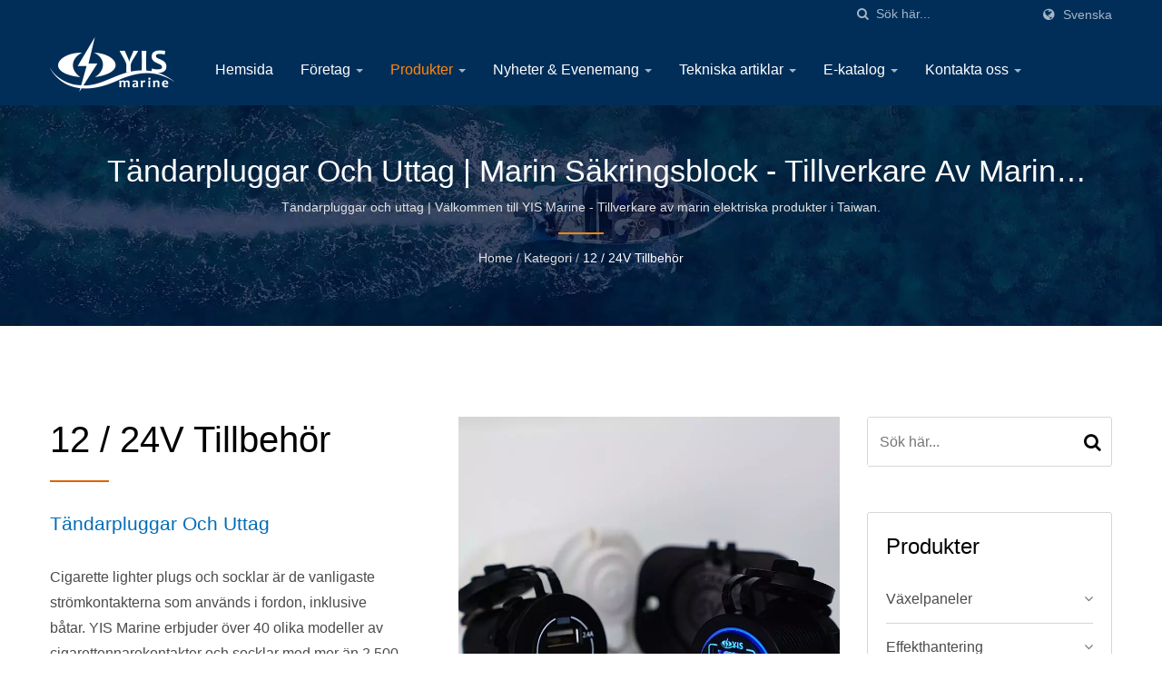

--- FILE ---
content_type: text/html; charset=UTF-8
request_url: https://www.yismarine.com/sv/category/AP.html
body_size: 12602
content:
<!DOCTYPE html><html prefix="og: http://ogp.me/ns#" lang="sv" dir="ltr"><head><meta http-equiv="Content-Type" content="text/html; charset=utf-8" /><meta name="viewport" content="width=device-width, initial-scale=1.0"><meta http-equiv="X-UA-Compatible" content="IE=edge"><title>12 / 24V Tillbehör | Taiwanesisk tillverkare av vattentäta strömbrytare för båtar | YIS Marine</title><meta
name="description" content="Tändarpluggar och uttagtillverkare.Cigarette lighter plugs och socklar är de vanligaste strömkontakterna som används i fordon, inklusive båtar. YIS Marine erbjuder över 40 olika modeller av cigarettennarekontakter och socklar med mer än 2 500 000 enheter som säljs över hela världen varje år. YIS Marine är en tillverkare av högkvalitativa marina och båtprodukter för 12 / 24V-tillbehör, marina produkter, strömbrytare, LED-lampor, strömbrytare, kontakter, uttag, terminalblock och busbarer från Taiwan, Kina sedan 1992.med mer än 20 års tillverkningserfarenhet av marina produkter, strömbrytare, LED-lampor, kontakter, stickproppar, uttag, kopplingsplintar och strömskenor i Taiwan." /><meta name="keywords" content="12 / 24V Tillbehör, Tändarpluggar och uttag, strömbrytarepanel, marin LED-lampa, cigarettändaruttag, säkringshållare, bussbar, cigarettändarplugg, terminalstift, terminalblock, länspumpbrytare, stugljus, dc 12v-uttag, belyst strömbrytare, vattentät strömbrytarepanel, membranströmbrytarepanel, omkopplare, vippswitch, marin klass, vattenresistent" /><meta name="copyright" content="Yih Sean Enterprise Co., Ltd." /><meta
name="author" content="Ready-Market Online Corporation" /><meta name="rating" content="general" /><meta name="robots" content="index, follow" /><link rel="dns-prefetch" href="https://cdn.ready-market.com.tw"><link rel="canonical" href="https://www.yismarine.com/sv/category/AP.html" /><link rel="alternate" hreflang="en" href="https://www.yismarine.com/en/category/AP.html" /><link rel="alternate" hreflang="es" href="https://www.yismarine.com/es/category/AP.html" /><link rel="alternate" hreflang="pt" href="https://www.yismarine.com/pt/category/AP.html" /><link
rel="alternate" hreflang="fr" href="https://www.yismarine.com/fr/category/AP.html" /><link rel="alternate" hreflang="it" href="https://www.yismarine.com/it/category/AP.html" /><link rel="alternate" hreflang="de" href="https://www.yismarine.com/de/category/AP.html" /><link rel="alternate" hreflang="ru" href="https://www.yismarine.com/ru/category/AP.html" /><link rel="alternate" hreflang="ar" href="https://www.yismarine.com/ar/category/AP.html" /><link rel="alternate" hreflang="ja" href="https://www.yismarine.com/ja/category/AP.html" /><link
rel="alternate" hreflang="fi" href="https://www.yismarine.com/fi/category/AP.html" /><link rel="alternate" hreflang="el" href="https://www.yismarine.com/el/category/AP.html" /><link rel="alternate" hreflang="nl" href="https://www.yismarine.com/nl/category/AP.html" /><link rel="alternate" hreflang="sv" href="https://www.yismarine.com/sv/category/AP.html" /><style>.fa-twitter:before {
            content: "𝕏" !important;
            font-size: 1.1em !important;
        }
        @media (max-width: 991px) {
            .single-product-details .elevateZoom-image { min-height: 450px; }
            .About-us-section .About-us-img-section .About-us-img { min-height: 450px; }
        }</style><link rel="preload" href="https://cdn.ready-market.com.tw/b930a445/Templates/pic/CATIMG-AP.jpg?v=f54cce5a" as="image" /><link
rel="preload" href="https://cdn.ready-market.com.tw/b930a445/Templates/pic/enar-page-banner.jpg?v=ce83ae53" as="image" /><link rel="preload" href="https://cdn.ready-market.com.tw/b930a445/Templates/pic/logo.png?v=1a970add" as="image" /><link rel="icon" href="/favicon.ico" type="image/x-icon" /><link rel="shortcut icon" href="/favicon.ico" type="image/x-icon" /> <script>var fontawesome = document.createElement('link');
    fontawesome.rel='stylesheet';
    fontawesome.href='https://cdn.ready-market.com.tw/b930a445/readyscript/capps/pc2-p/min/?f=%2Freadyscript%2Fpc2-template%2FLITE-104-TW-YiSeanMarine%2Fcss%2Ffont-awesome%2Fcss%2Ffont-awesome.rmmin.css&v=83cac766';
    fontawesome.media='defer';
    fontawesome.addEventListener('load', function() { fontawesome.media=''; }, false);
    var fontawesome_add = document.getElementsByTagName('script')[0]; fontawesome_add.parentNode.insertBefore(fontawesome, fontawesome_add);</script> <!---[if lt IE 8]><div style='text-align:center'><a href="//www.microsoft.com/windows/internet-explorer/default.aspx?ocid=ie6_countdown_bannercode"><img
src="//www.theie6countdown.com/img/upgrade.jpg"border="0"alt=""/></a></div>
<![endif]-->
<!---[if lt IE 9]><link href='//cdn.ready-market.com.tw/fonts/css?family=Open+Sans:400' rel='stylesheet' type='text/css' /><link href='//cdn.ready-market.com.tw/fonts/css?family=Open+Sans:300' rel='stylesheet' type='text/css' /><link href='//cdn.ready-market.com.tw/fonts/css?family=Open+Sans:600' rel='stylesheet' type='text/css' /><link href='//cdn.ready-market.com.tw/fonts/css?family=Open+Sans:700' rel='stylesheet' type='text/css' /><link
href='//cdn.ready-market.com.tw/fonts/css?family=Open+Sans:800' rel='stylesheet' type='text/css' /><link rel="stylesheet" href="css/ie.css" /> <script src="js/html5shiv.js"></script> <![endif]-->
<!---[if gte IE 9]><link rel="stylesheet" href="css/ie.css" />
<![endif]--><LINK
REL="stylesheet" TYPE="text/css" href="/readyscript/capps/pc2-p/min/?f=%2Freadyscript%2Fpc2-template%2FLITE-104-TW-YiSeanMarine%2Fcss%2Fbootstrap.min.css%2C%2Freadyscript%2Fpc2-template%2FLITE-104-TW-YiSeanMarine%2Fcss%2Fbootstrap-select.min.css%2C%2Freadyscript%2Fpc2-template%2FLITE-104-TW-YiSeanMarine%2Fcss%2Fanimate.rmmin.css%2C%2Freadyscript%2Fpc2-template%2FLITE-104-TW-YiSeanMarine%2Fcss%2Fhover.rmmin.css%2C%2Freadyscript%2Fpc2-template%2FLITE-104-TW-YiSeanMarine%2Fcss%2Fjquery-ui.min.css%2C%2Freadyscript%2Fpc2-template%2FLITE-104-TW-YiSeanMarine%2Fcss%2Fstyle.rmmin.css%2C%2Freadyscript%2Fpc2-template%2FLITE-104-TW-YiSeanMarine%2Fcss%2Fresponsive.rmmin.css%2C%2Freadyscript%2Fpc2-template%2FLITE-104-TW-YiSeanMarine%2Fcss%2Frm-editor.rmmin.css%2C%2Freadyscript%2Fpc2-template%2FLITE-104-TW-YiSeanMarine%2Fcss%2Fbootstrap-tabs.rmmin.css%2C%2Freadyscript%2Fpc2-template%2FLITE-104-TW-YiSeanMarine%2Fcss%2Ftab.main-area.rmmin.css%2C%2Freadyscript%2Fpc2-template%2FLITE-104-TW-YiSeanMarine%2Filightbox%2Fsrc%2Fcss%2Filightbox.rmmin.css%2C%2Freadyscript%2Fpc2-template%2FLITE-104-TW-YiSeanMarine%2Fcss%2Fowl.carousel.min.css%2C%2Freadyscript%2Fpc2-template%2FLITE-104-TW-YiSeanMarine%2Fcss%2Fowl.theme.default.min.css&v=b1346fea" /><style type="text/css">.owl-carousel{z-index:0}</style><style>@media (max-width: 991px) {
          .single-product-details .elevateZoom-image { min-height: unset; }
          .About-us-section .About-us-img-section .About-us-img { min-height: unset; }
        }</style> <script type="application/ld+json">{"@context":"http://schema.org","@type":"BreadcrumbList","itemListElement":[{"@type":"ListItem","position":1,"item":{"@type":"WebPage","@id":"/sv/index/index.html","name":"Home"}},{"@type":"ListItem","position":2,"item":{"@type":"WebPage","@id":"/sv/category/index.html","name":"Kategori"}},[],{"@type":"ListItem","position":3,"item":{"@type":"WebPage","@id":"/sv/category/AP.html","name":"12 / 24V Tillbeh\u00f6r"}}]}</script> <meta property="og:site_name" content="Yih Sean Enterprise Co., Ltd." /><meta property="og:title" content="12 / 24V Tillbehör | Taiwanesisk tillverkare av vattentäta strömbrytare för båtar | YIS Marine" /><meta
property="og:description" content="Tändarpluggar och uttagtillverkare.Cigarette lighter plugs och socklar är de vanligaste strömkontakterna som används i fordon, inklusive båtar. YIS Marine erbjuder över 40 olika modeller av cigarettennarekontakter och socklar med mer än 2 500 000 enheter som säljs över hela världen varje år. YIS Marine är en tillverkare av högkvalitativa marina och båtprodukter för 12 / 24V-tillbehör, marina produkter, strömbrytare, LED-lampor, strömbrytare, kontakter, uttag, terminalblock och busbarer från Taiwan, Kina sedan 1992.med mer än 20 års tillverkningserfarenhet av marina produkter, strömbrytare, LED-lampor, kontakter, stickproppar, uttag, kopplingsplintar och strömskenor i Taiwan." /><meta property="og:url" content="https://www.yismarine.com/sv/category/AP.html" /><meta property="og:image" content="https://cdn.ready-market.com.tw/b930a445/Templates/pic/CATIMG-AP.jpg?v=f54cce5a" /><meta property="og:type" content="website" /><meta property="og:image:width" content="750" /><meta property="og:image:height" content="750" /> <script async src="https://www.googletagmanager.com/gtag/js?id=G-ZEF862BCH7"></script> <script>window.dataLayer = window.dataLayer || [];
    function gtag(){dataLayer.push(arguments);}
    gtag('js', new Date());
    gtag('config', 'G-ZEF862BCH7');
    const urlParams = new URLSearchParams(window.location.search);
    const statusParam = urlParams.get('status');
    if (statusParam === 'inquiry-has-been-sent') {
        gtag('event', 'inquiry_has_been_sent');
    }
    const qParam = urlParams.get('q');
    if (qParam) {
        gtag('event', 'in_site_query', {'page_title': qParam});
    }</script> </head><body><div class="main-page-wrapper" sid="main-area">
<header
sid="lite-menu" dir="ltr"><div class="top_col"><div class="container"><ul class="language_box"><li><i class="fa fa-globe" aria-hidden="true"></i></li><li class="language">
<a href="/sv/category/AP.html" class="slct">Svenska</a><ul class="drop"><li><a href="/en/category/AP.html" hreflang="en">English</a></li><li><a href="/es/category/AP.html" hreflang="es">Español</a></li><li><a href="/pt/category/AP.html" hreflang="pt">Português</a></li><li><a href="/fr/category/AP.html" hreflang="fr">Français</a></li><li><a
href="/it/category/AP.html" hreflang="it">Italiano</a></li><li><a href="/de/category/AP.html" hreflang="de">Deutsch</a></li><li><a href="/ru/category/AP.html" hreflang="ru">Русский</a></li><li><a href="/ar/category/AP.html" hreflang="ar">العربية</a></li><li><a href="/ja/category/AP.html" hreflang="ja">日本語</a></li><li><a href="/fi/category/AP.html" hreflang="fi">Suomen</a></li><li><a href="/el/category/AP.html" hreflang="el">Ελληνικά</a></li><li><a
href="/nl/category/AP.html" hreflang="nl">Nederlands</a></li><li><a href="/sv/category/AP.html" hreflang="sv">Svenska</a></li></ul></li></ul><form id="form-search" method="get" action="/sv/search/index.html" class="search-here top_search">
<input name="q" type="text" onFocus="if(this.value =='Sök här...' ) this.value=''" onBlur="if(this.value=='') this.value='Sök här...'" value="Sök här..." aria-label="Search">
<button aria-label="Sök"><i class="fa fa-search" aria-hidden="true"></i></button>
<input
type="hidden" name="type" value="all" /></form></div></div><div class="navbar navbar-inverse"><div class="container"><div class="navbar-header">
<button type="button" class="navbar-toggle" data-toggle="collapse" data-target="#example-navbar-collapse" aria-label="Navbar Toggle">
<span class="sr-only"></span>
<span class="icon-bar"></span>
<span class="icon-bar"></span>
<span class="icon-bar"></span>
</button>
<a href="/sv/index.html" class="navbar-brand"><img
src="https://cdn.ready-market.com.tw/b930a445/Templates/pic/logo.png?v=1a970add"  alt="Yih Sean Enterprise Co., Ltd. - Välkommen till YIS Marine - Tillverkare av marin elektriska produkter i Taiwan."  width="235"  height="60"  />
</a><div
class="rmLogoDesc" id="rmPageDesc"><h1>
12 / 24V Tillbehör | Taiwanesisk tillverkare av vattentäta strömbrytare för båtar | YIS Marine</h1><p>
Tändarpluggar och uttagtillverkare.Cigarette lighter plugs och socklar är de vanligaste strömkontakterna som används i fordon, inklusive båtar. YIS Marine erbjuder över 40 olika modeller av cigarettennarekontakter och socklar med mer än 2 500 000 enheter som säljs över hela världen varje år. YIS Marine är en tillverkare av högkvalitativa marina och båtprodukter för 12 / 24V-tillbehör, marina produkter, strömbrytare, LED-lampor, strömbrytare, kontakter, uttag, terminalblock och busbarer från Taiwan, Kina sedan 1992.med mer än 20 års tillverkningserfarenhet av marina produkter, strömbrytare, LED-lampor, kontakter, stickproppar, uttag, kopplingsplintar och strömskenor i Taiwan.</p></div></div><div
class="navbar-collapse collapse" id="example-navbar-collapse"><form id="form-search" method="get" action="/sv/search/index.html" class="search-here navbar-search">
<input name="q" type="text" onFocus="if(this.value =='Sök här...' ) this.value=''" onBlur="if(this.value=='') this.value='Sök här...'" value="Sök här..." aria-label="Search">
<button aria-label="Sök"><i class="fa fa-search" aria-hidden="true"></i></button>
<input type="hidden" name="type" value="all" /></form><ul class="nav navbar-nav"><li class="">
<a
href="/sv/page/home.html"   data-title="Hemsida">Hemsida
</a></li><li class="dropdown">
<a href="/sv/page/about-us.html"   data-title="Företag">Företag <b class="caret"></b>
</a><ul class="dropdown-menu"><li><a href="/sv/page/company-profile.html" data-title="Företagsöversikt"  data-title="Företagsöversikt">Företagsöversikt</a></li><li><a href="/sv/page/Intro.html" data-title="Historia & Utveckling"  data-title="Historia & Utveckling">Historia & Utveckling</a></li><li><a
href="/sv/page/award.html" data-title="Certifiering & Patent"  data-title="Certifiering & Patent">Certifiering & Patent</a></li><li><a href="/sv/page/ESG.html" data-title="ESG Intelligens"  data-title="ESG Intelligens">ESG Intelligens</a></li><li><a href="/sv/page/show.html" data-title="Utställning"  data-title="Utställning">Utställning</a></li><li><a href="/sv/page/Privacy_Policy_Statement.html" data-title="Privacy Policy"  data-title="Privacy Policy">Privacy Policy</a></li><li><a
href="/sv/page/APP_Privacy_Policy_Statement.html" data-title="Privacy Policy for App"  data-title="Privacy Policy for App">Privacy Policy for App</a></li></ul></li><li class="dropdown active">
<a href="/sv/category/index.html" data-title="Produkter">Produkter <b class="caret"></b>
</a><ul class="dropdown-menu dropdown-menu-custom"><li class="dropdown"><a href="/sv/category/SP.html"  data-title="Växelpaneler">Växelpaneler</a><ul class="dropdown-menu dropdown-menu-custom-sub"><li><a
href="/sv/category/SP50.html"  data-title="Membran Touch Kontrollpanel med fjärrkontrollbox">Membran Touch Kontrollpanel med fjärrkontrollbox</a></li><li><a href="/sv/category/SP32.html"  data-title="C-7 Aluminium Vattentät strömbrytare">C-7 Aluminium Vattentät strömbrytare</a></li><li><a href="/sv/category/SP33.html"  data-title="C-7 Vattentät böjd strömbrytare">C-7 Vattentät böjd strömbrytare</a></li><li><a href="/sv/category/SP60.html"  data-title="Kolfiber växelpane">Kolfiber växelpane</a></li><li><a
href="/sv/category/SP21.html"  data-title="Modern design växelpanel">Modern design växelpanel</a></li><li><a href="/sv/category/SP12.html"  data-title="Vågdesign strömbrytarpaneler">Vågdesign strömbrytarpaneler</a></li><li><a href="/sv/category/SP31.html"  data-title="C-7 strömlinjeformade vattentåliga strömbrytarpaneler">C-7 strömlinjeformade vattentåliga strömbrytarpaneler</a></li><li><a href="/sv/category/SP30.html"  data-title="C-6 vattentåliga strömbrytarpaneler">C-6 vattentåliga strömbrytarpaneler</a></li><li><a
href="/sv/category/SP11.html"  data-title="Den nya klassiska vippströmbrytarpanelen (omdesign 2015)">Den nya klassiska vippströmbrytarpanelen (omdesign 2015)</a></li><li><a href="/sv/category/SP20.html"  data-title="Bakelitvippströmbrytarpanel">Bakelitvippströmbrytarpanel</a></li><li><a href="/sv/category/SPO.html"  data-title="Andra växelpaneler">Andra växelpaneler</a></li><li><a href="/sv/category/SPA.html"  data-title="Strömbrytartillbehör">Strömbrytartillbehör</a></li></ul></li><li class="dropdown"><a href="/sv/category/BF.html"  data-title="Effekthantering">Effekthantering</a><ul
class="dropdown-menu dropdown-menu-custom-sub"><li><a href="/sv/category/BFS.html"  data-title="YIS huvudbatteribrytarserie">YIS huvudbatteribrytarserie</a></li><li><a href="/sv/category/BFV.html"  data-title="Spänningskänsligt relä">Spänningskänsligt relä</a></li><li><a href="/sv/category/BFB.html"  data-title="Säkringsblock & Skenströmsfördelare">Säkringsblock & Skenströmsfördelare</a></li><li><a href="/sv/category/BFF.html"  data-title="Säkringar">Säkringar</a></li><li><a
href="/sv/category/BFC.html"  data-title="Kretsbrytare">Kretsbrytare</a></li><li><a href="/sv/category/BFP.html"  data-title="Panelmonterade säkringshållare">Panelmonterade säkringshållare</a></li><li><a href="/sv/category/BFI.html"  data-title="Inline säkringshållare">Inline säkringshållare</a></li><li><a href="/sv/category/BFH.html"  data-title="Kraftig modulär design för säkringsblock och skenstänger">Kraftig modulär design för säkringsblock och skenstänger</a></li></ul></li><li class="dropdown"><a
href="/sv/category/AP.html"  data-title="12 / 24V Tillbehör">12 / 24V Tillbehör</a><ul class="dropdown-menu dropdown-menu-custom-sub"><li><a href="/sv/category/AP01.html"  data-title="Vanliga tändarpluggar">Vanliga tändarpluggar</a></li><li><a href="/sv/category/AP02.html"  data-title="Specialtändare">Specialtändare</a></li><li><a href="/sv/category/AP03.html"  data-title="Uttagssplittrar">Uttagssplittrar</a></li><li><a href="/sv/category/AS01.html"  data-title="Tändaruttag">Tändaruttag</a></li><li><a
href="/sv/category/AS02.html"  data-title="USB-laddningsuttag">USB-laddningsuttag</a></li><li><a href="/sv/category/BG.html"  data-title="Batteriindikatorer">Batteriindikatorer</a></li><li><a href="/sv/category/AS03.html"  data-title="CurvMount Ytmonterade Uttag">CurvMount Ytmonterade Uttag</a></li><li><a href="/sv/category/AP_AS.html"  data-title="Andra pluggar & uttag">Andra pluggar & uttag</a></li><li><a href="/sv/category/1-8_Sockets.html"  data-title="Familjen med 1-1/8”-hylsor och tillbehör">Familjen med 1-1/8”-hylsor och tillbehör</a></li><li><a
href="/sv/category/AL.html"  data-title="Bil cigarettändare">Bil cigarettändare</a></li></ul></li><li class="dropdown"><a href="/sv/category/SW.html"  data-title="Strömbrytare">Strömbrytare</a><ul class="dropdown-menu dropdown-menu-custom-sub"><li><a href="/sv/category/BFM.html"  data-title="Marin klass bil rocker strömbrytare">Marin klass bil rocker strömbrytare</a></li><li><a href="/sv/category/BFT.html"  data-title="Marina växlar">Marina växlar</a></li><li><a
href="/sv/category/MPS.html"  data-title="Metalltryckknappsbrytare">Metalltryckknappsbrytare</a></li></ul></li><li class="dropdown"><a href="/sv/category/LED.html"  data-title="Belysning">Belysning</a><ul class="dropdown-menu dropdown-menu-custom-sub"><li><a href="/sv/category/LC.html"  data-title="WaveLED tak- och spotlights">WaveLED tak- och spotlights</a></li><li><a href="/sv/category/LR.html"  data-title="Vågljusläsare">Vågljusläsare</a></li><li><a href="/sv/category/LS.html"  data-title="Välkomstlampor">Välkomstlampor</a></li></ul></li><li
class="dropdown"><a href="/sv/category/AA.html"  data-title="Biltillbehör">Biltillbehör</a><ul class="dropdown-menu dropdown-menu-custom-sub"><li><a href="/sv/category/AE.html"  data-title="Tillbehör för bilbatteriklämmor">Tillbehör för bilbatteriklämmor</a></li><li><a href="/sv/category/AM.html"  data-title="Formade släpvagnskontakter">Formade släpvagnskontakter</a></li><li><a
href="/sv/category/AT.html"  data-title="Automotive Antenna Plugs & Sockets">Automotive Antenna Plugs & Sockets</a></li></ul></li></ul></li><li class="dropdown">
<a href="/sv/page/news-ind.html"   data-title="Nyheter & Evenemang">Nyheter & Evenemang <b class="caret"></b>
</a><ul class="dropdown-menu"><li><a href="/sv/news/index.html" data-title="Nyheter"  data-title="Nyheter">Nyheter</a></li><li><a href="/sv/new-product/index.html" data-title="Ny produkt"  data-title="Ny produkt">Ny produkt</a></li></ul></li><li class="dropdown">
<a
href="/sv/faq/index.html" data-title="Tekniska artiklar">Tekniska artiklar <b class="caret"></b>
</a><ul class="dropdown-menu dropdown-menu-custom"><li class=""><a href="/sv/faq/faq_18_BF.html"  data-title="Hur man bestämmer strömklass (ampere) för en samledare?">Hur man bestämmer strömklass (ampere) för en samledare?</a></li><li class=""><a href="/sv/faq/faq_17_Salt+Spray+Test.html"  data-title="Vad är saltspraytest?">Vad är saltspraytest?</a></li><li class=""><a
href="/sv/faq/faq_16_BF.html"  data-title="Vad är skillnaderna mellan vanliga källor och oberoende säkringsblock?">Vad är skillnaderna mellan vanliga källor och oberoende säkringsblock?</a></li><li class=""><a href="/sv/faq/faq_15_BF.html"  data-title="Varför är en flänsmutter bättre än en vanlig mutter?">Varför är en flänsmutter bättre än en vanlig mutter?</a></li><li class=""><a
href="/sv/faq/faq_14_PB.html"  data-title="Skillnaden mellan låsbara och momentana knappbrytare: Utforska brytaråtgärder och kontakttyper">Skillnaden mellan låsbara och momentana knappbrytare: Utforska brytaråtgärder och kontakttyper</a></li><li class=""><a href="/sv/faq/faq_13_CE.html"  data-title="Vad är UKCA-certifikat?">Vad är UKCA-certifikat?</a></li><li class=""><a href="/sv/faq/faq_12_AC_DC.html"  data-title="Vad är skillnaden mellan AC och DC">Vad är skillnaden mellan AC och DC</a></li><li class=""><a
href="/sv/faq/faq_11_LED.html"  data-title="Inredningsbelysning för marina och husvagnar">Inredningsbelysning för marina och husvagnar</a></li><li class=""><a href="/sv/faq/faq_10_LED.html"  data-title="Introduktion till LED-termer – Färgtemperatur, Luminös flöde (Lumen), Belysning (Lux) och LED-typer">Introduktion till LED-termer – Färgtemperatur, Luminös flöde (Lumen), Belysning (Lux) och LED-typer</a></li><li class=""><a
href="/sv/faq/faq_09_LED.html"  data-title="LED-interiörbelysning för båtar och husvagnar - Nästa generation av marin belysning">LED-interiörbelysning för båtar och husvagnar - Nästa generation av marin belysning</a></li><li class=""><a href="/sv/faq/faq_06_BF.html"  data-title="Hur man väljer rätt säkringsblock för dig">Hur man väljer rätt säkringsblock för dig</a></li><li class=""><a href="/sv/faq/faq_05_VSR.html"  data-title="Vad betyder &quot;Tändskyddad&quot; på en maritim elektrisk produkt?">Vad betyder "Tändskyddad" på en maritim elektrisk produkt?</a></li><li class=""><a
href="/sv/faq/faq_04_VSR.html"  data-title="AFD (Alternator Field Disconnect) funktion för batteribrytare">AFD (Alternator Field Disconnect) funktion för batteribrytare</a></li><li class=""><a href="/sv/faq/faq_03_VSR.html"  data-title="Vad är VSR och hur man installerar en VSR">Vad är VSR och hur man installerar en VSR</a></li><li class=""><a href="/sv/faq/faq_02_VSR.html"  data-title="Hur man lägger till det andra batteriet för Cravan eller husvagnslastbil med en VSR">Hur man lägger till det andra batteriet för Cravan eller husvagnslastbil med en VSR</a></li><li class=""><a
href="/sv/faq/faq_01_IP-Rating.html"  data-title="Hur testas produkter för IP-klassning">Hur testas produkter för IP-klassning</a></li><li class=""><a href="/sv/faq/faq_00_IP-Rating.html"  data-title="Vad är IP-betyg">Vad är IP-betyg</a></li></ul></li><li class="dropdown">
<a href="/sv/e-catalog/index.html" data-title="E-katalog">E-katalog <b class="caret"></b>
</a><ul class="dropdown-menu dropdown-menu-custom"><li class=""><a href="/sv/e-catalog/E-catalog-YIS_Marine.html"  data-title="YIS Marine Elektriska delar">YIS Marine Elektriska delar</a></li><li class=""><a
href="/sv/e-catalog/E-catalog-YIS_Switch.html"  data-title="YIS Switch Katalog">YIS Switch Katalog</a></li></ul></li><li class="dropdown">
<a href="/sv/page/contact-info.html"   data-title="Kontakta oss">Kontakta oss <b class="caret"></b>
</a><ul class="dropdown-menu"><li><a href="/sv/page/location.html" data-title="Taiwan Huvudkontor"  data-title="Taiwan Huvudkontor">Taiwan Huvudkontor</a></li><li><a href="/sv/page/location1.html" data-title="Kina Fabrik"  data-title="Kina Fabrik">Kina Fabrik</a></li></ul></li></ul></div></div></div></header><div class="clearfix"></div><div
class="Enar-page-banner" sid="breadcrumb"><div class="Enar-page-banner-opact"><div class="container"><div><div class="rmBCDesc rmsb-hp" id="rmcategoryDesc"><h1>
Tändarpluggar och uttag | Marin säkringsblock - Tillverkare av marin elektriska produkter | YIS Marine</h1><h2>
Tändarpluggar och uttag | Välkommen till YIS Marine - Tillverkare av marin elektriska produkter i Taiwan.</h2></div><ul><li><span class="decoration"></span></li><li><a href="/sv/index.html">Home</a></li><li>/</li><li><a
href="/sv/category/index.html" title="Kategori">Kategori</a></li><li>/</li><li><a href="/sv/category/AP.html" title="12 / 24V Tillbehör">12 / 24V Tillbehör</a></li></ul></div></div></div></div>
<section class="section-container"><div class="container"><div class="row"><div class="col-lg-9 col-md-8 col-sm-7 col-xs-12 content">
<section class="About-us-section"><div class="row About-us-img-section"><div class="col-md-6 col-xs-12" style="float:right;"><div class="About-us-img">
<img
src="https://cdn.ready-market.com.tw/b930a445/Templates/pic/CATIMG-AP.jpg?v=f54cce5a" alt="Tändarpluggar och uttag"/></div></div><div class="col-md-6 col-xs-12 img-text-border"><div class="About-us-img-text"><h2 >12 / 24V Tillbehör</h2>
<span class="decoration"></span><h3 >Tändarpluggar och uttag</h3><p>Cigarette lighter plugs och socklar är de vanligaste strömkontakterna som används i fordon, inklusive båtar. YIS Marine erbjuder över 40 olika modeller av cigarettennarekontakter och socklar med mer än 2 500 000 enheter som säljs över hela världen varje år.</p></div></div><hr></div><div
class="row About-us-text-section"><div class="col-xs-12"><div class="About-us-text"></div></div></div>
</section><div class="display-icon-wrapper clear-fix"><h4 >12 / 24V Tillbehör</h4><ul><li><span >Visa:</span></li><li><a href="#" class="showgrid" aria-label="Show Grid"><i class="fa fa-th" aria-hidden="true"></i></a></li><li><a href="#" class="showlist active" aria-label="Show List"><i class="fa fa-th-list" aria-hidden="true"></i></a></li></ul></div><div class="clearfix sort_shop txt-1"><div class="pages-button clear-fix">
<span
class="fleft"> Resultat 1 - 10 av 10</span></div></div><div id="item-show" class="display-in-list"><div class="item-width col-sm-12 cat-item-width"><div class="item-Wrapper single-list-item-Wrapper"><div class="item-img list-img-item float-left">
<a href="/sv/category/AP01.html" ><img src="https://cdn.ready-market.com.tw/b930a445/Templates/pic/m/CAT-img_AP111.jpg?v=816708ea" alt="Vanliga tändarpluggar - Lyxtändarplugg - AP111"></a></div><div class="item-text list-text-col float-left"><h5><a
href="/sv/category/AP01.html" >Vanliga tändarpluggar</a></h5><p>YIS Marine erbjuder mer än 30 olika tändarpluggar och uttag samt anpassade tändarpluggar...</p></div></div></div><div class="item-width col-sm-12 cat-item-width"><div class="item-Wrapper single-list-item-Wrapper"><div class="item-img list-img-item float-left">
<a href="/sv/category/AP02.html" ><img
src="https://cdn.ready-market.com.tw/b930a445/Templates/pic/m/CAT-img_AP133.jpg?v=f9e7d951" alt="Specialtändare - Doftspridare med strömbrytare - AP133"></a></div><div class="item-text list-text-col float-left"><h5><a href="/sv/category/AP02.html" >Specialtändare</a></h5><p>Specialtändare med USB-bil laddare, doftspridare och spänningsmätare. OEM-projekt är välkomna.</p></div></div></div><div class="item-width col-sm-12 cat-item-width"><div class="item-Wrapper single-list-item-Wrapper"><div class="item-img list-img-item float-left">
<a href="/sv/category/AP03.html" ><img
src="https://cdn.ready-market.com.tw/b930a445/Templates/pic/m/CAT-img_AP118.jpg?v=06a06ab3" alt="Uttagssplittrar - Tre-vägs cigarettändaruttagssplitter - AP118"></a></div><div class="item-text list-text-col float-left"><h5><a href="/sv/category/AP03.html" >Uttagssplittrar</a></h5><p>Uttagssplitter som möjliggör upp till 1 till 3 strömuttag. Anslut den till ditt fordonets...</p></div></div></div><div class="item-width col-sm-12 cat-item-width"><div class="item-Wrapper single-list-item-Wrapper"><div class="item-img list-img-item float-left">
<a href="/sv/category/AS01.html" ><img
src="https://cdn.ready-market.com.tw/b930a445/Templates/pic/m/CAT-img_AS212.jpg?v=80d9f750" alt="Tändaruttag - Marin klassad cigarettändaruttag - AS212"></a></div><div class="item-text list-text-col float-left"><h5><a href="/sv/category/AS01.html" >Tändaruttag</a></h5><p>'YIS Marine' erbjuder anpassade tändaruttag med eller utan hållare, och olika alternativ...</p></div></div></div><div class="item-width col-sm-12 cat-item-width"><div class="item-Wrapper single-list-item-Wrapper"><div class="item-img list-img-item float-left">
<a href="/sv/category/AS02.html" ><img
src="https://cdn.ready-market.com.tw/b930a445/Templates/pic/m/CAT-img_AS234LT.jpg?v=f7e9f554" alt="USB-laddningsuttag - Marin USB-laddningsuttag - AS232"></a></div><div class="item-text list-text-col float-left"><h5><a href="/sv/category/AS02.html" >USB-laddningsuttag</a></h5><p>USB-laddarens uttag är designade med exakt samma dimensioner som våra mest populära AS212...</p></div></div></div><div class="item-width col-sm-12 cat-item-width"><div class="item-Wrapper single-list-item-Wrapper"><div class="item-img list-img-item float-left">
<a href="/sv/category/BG.html" ><img
src="https://cdn.ready-market.com.tw/b930a445/Templates/pic/m/CAT-img_SP_BG.jpg?v=641755fd" alt="Batteriindikatorer - Batterimätare"></a></div><div class="item-text list-text-col float-left"><h5><a href="/sv/category/BG.html" >Batteriindikatorer</a></h5><p>SP-BGX-serien är kompakta, självdrivna DC-batterimätare. Den patenterade genomskinliga enhetliga...</p></div></div></div><div class="item-width col-sm-12 cat-item-width"><div class="item-Wrapper single-list-item-Wrapper"><div class="item-img list-img-item float-left">
<a href="/sv/category/AS03.html" ><img
src="https://cdn.ready-market.com.tw/b930a445/Templates/pic/m/CAT-img_AS242.jpg?v=4f0991a7" alt="CurvMount Ytmonterade Uttag - CurvMount Ytmonteringssocklar - AS242"></a></div><div class="item-text list-text-col float-left"><h5><a href="/sv/category/AS03.html" >CurvMount Ytmonterade Uttag</a></h5><p>Ytanmonterat hölje designat för våra populära uttag, inklusive AS212 (Cigarettändaruttag),...</p></div></div></div><div class="item-width col-sm-12 cat-item-width"><div class="item-Wrapper single-list-item-Wrapper"><div class="item-img list-img-item float-left">
<a href="/sv/category/AP_AS.html" ><img
src="https://cdn.ready-market.com.tw/b930a445/Templates/pic/m/CAT-img_AP124.jpg?v=7f713880" alt="Andra pluggar & uttag - Universal DIN / Tändarplugg - AP124"></a></div><div class="item-text list-text-col float-left"><h5><a href="/sv/category/AP_AS.html" >Andra pluggar & uttag</a></h5><p>Andra ofta använda kontakter och hylsor inklusive DIN-hylsor och EmPower-hylsor</p></div></div></div><div class="item-width col-sm-12 cat-item-width"><div class="item-Wrapper single-list-item-Wrapper"><div class="item-img list-img-item float-left">
<a href="/sv/category/1-8_Sockets.html" ><img
src="https://cdn.ready-market.com.tw/b930a445/Templates/pic/m/CAT-img_1-8_S.jpg?v=cadc0ef2" alt="Familjen med 1-1/8”-hylsor och tillbehör - 1-1/8”-hylsor"></a></div><div class="item-text list-text-col float-left"><h5><a href="/sv/category/1-8_Sockets.html" >Familjen med 1-1/8”-hylsor och tillbehör</a></h5><p>Vi älskar alla att lägga till lite fler prylar till våra båtar då och då, och behovet...</p></div></div></div><div class="item-width col-sm-12 cat-item-width"><div class="item-Wrapper single-list-item-Wrapper"><div class="item-img list-img-item float-left">
<a href="/sv/category/AL.html" ><img
src="https://cdn.ready-market.com.tw/b930a445/Templates/pic/m/CAT-img_AL301.jpg?v=88f07b86" alt="Bil cigarettändare - Bil cigarettändarhuvud med skydd - AL301"></a></div><div class="item-text list-text-col float-left"><h5><a href="/sv/category/AL.html" >Bil cigarettändare</a></h5><p>Cigarette lighter plugs och socklar är de vanligaste strömkontakterna som används i fordon,...</p></div></div></div></div><div class="clearfix sort_shop txt-1"><div class="pages-button clear-fix">
<span class="fleft"> Resultat 1 - 10 av 10</span></div></div><div class="extra-wrap" sid="main-area"><div class="blog_scroll clearfix txt-1"><div
class="fleft v_prev v_prev2">
<a href="/sv/category/BFH.html"  class="button_type_11 bg_light_color_1 t_align_c f_size_ex_large bg_cs_hover r_corners d_inline_middle bg_tr tr_all_hover qv_btn_single_prev" aria-label="prev">
<i class="fa fa-angle-left "></i>
</a></div><div class="fright v_next v_next2">
<a  href="/sv/category/AP01.html" class="button_type_11 bg_light_color_1 t_align_c f_size_ex_large bg_cs_hover r_corners d_inline_middle bg_tr tr_all_hover qv_btn_single_next" aria-label="next">
<i
class="fa fa-angle-right "></i>
</a></div></div></div></div><div class="col-lg-3 col-md-4 col-sm-5 col-xs-12">
<section id="side-1" sid="side-1"><div class="news-Sidebar-item-wrapper"><form id="form-search" method="get" action="/sv/search/index.html" class="clear-fix">
<input name="q" type="text" onFocus="if(this.value =='Sök här...' ) this.value=''" onBlur="if(this.value=='') this.value='Sök här...'" value="Sök här..." aria-label="Search">
<button class="tran3s" aria-label="Search"><i
class="fa fa-search" aria-hidden="true"></i></button>
<input type="hidden" name="type" value="all" /></form></div></section>
<section id="side-2" sid="side-2"><div class="news-Sidebar-item-wrapper blog-Vtwo-sidebar"><div class="Categories"><H3 >Produkter</H3><ul id="side_category_list"><li class="level1 "><a href="/sv/category/SP.html" >Växelpaneler</a>
<span><i class="fa fa-angle-down" aria-hidden="true"></i></span><ul style="display:none;"><li class="leve2"><a
href="/sv/category/SP50.html" >Membran Touch Kontrollpanel med fjärrkontrollbox</a></li><li class="leve2"><a href="/sv/category/SP32.html" >C-7 Aluminium Vattentät strömbrytare</a></li><li class="leve2"><a href="/sv/category/SP33.html" >C-7 Vattentät böjd strömbrytare</a></li><li class="leve2"><a href="/sv/category/SP60.html" >Kolfiber växelpane</a></li><li class="leve2"><a href="/sv/category/SP21.html" >Modern design växelpanel</a></li><li class="leve2"><a
href="/sv/category/SP12.html" >Vågdesign strömbrytarpaneler</a></li><li class="leve2"><a href="/sv/category/SP31.html" >C-7 strömlinjeformade vattentåliga strömbrytarpaneler</a></li><li class="leve2"><a href="/sv/category/SP30.html" >C-6 vattentåliga strömbrytarpaneler</a></li><li class="leve2"><a href="/sv/category/SP11.html" >Den nya klassiska vippströmbrytarpanelen (omdesign 2015)</a></li><li class="leve2"><a href="/sv/category/SP20.html" >Bakelitvippströmbrytarpanel</a></li><li class="leve2"><a
href="/sv/category/SPO.html" >Andra växelpaneler</a></li><li class="leve2"><a href="/sv/category/SPA.html" >Strömbrytartillbehör</a></li></ul></li><li class="level1 "><a href="/sv/category/BF.html" >Effekthantering</a>
<span><i class="fa fa-angle-down" aria-hidden="true"></i></span><ul style="display:none;"><li class="leve2"><a href="/sv/category/BFS.html" >YIS huvudbatteribrytarserie</a></li><li class="leve2"><a href="/sv/category/BFV.html" >Spänningskänsligt relä</a></li><li class="leve2"><a
href="/sv/category/BFB.html" >Säkringsblock & Skenströmsfördelare</a></li><li class="leve2"><a href="/sv/category/BFF.html" >Säkringar</a></li><li class="leve2"><a href="/sv/category/BFC.html" >Kretsbrytare</a></li><li class="leve2"><a href="/sv/category/BFP.html" >Panelmonterade säkringshållare</a></li><li class="leve2"><a href="/sv/category/BFI.html" >Inline säkringshållare</a></li><li class="leve2"><a href="/sv/category/BFH.html" >Kraftig modulär design för säkringsblock och skenstänger</a></li></ul></li><li
class="level1 active"><a href="/sv/category/AP.html" >12 / 24V Tillbehör</a>
<span><i class="fa fa-angle-down" aria-hidden="true"></i></span><ul style="display:none;"><li class="leve2"><a href="/sv/category/AP01.html" >Vanliga tändarpluggar</a></li><li class="leve2"><a href="/sv/category/AP02.html" >Specialtändare</a></li><li class="leve2"><a href="/sv/category/AP03.html" >Uttagssplittrar</a></li><li class="leve2"><a href="/sv/category/AS01.html" >Tändaruttag</a></li><li class="leve2"><a
href="/sv/category/AS02.html" >USB-laddningsuttag</a></li><li class="leve2"><a href="/sv/category/BG.html" >Batteriindikatorer</a></li><li class="leve2"><a href="/sv/category/AS03.html" >CurvMount Ytmonterade Uttag</a></li><li class="leve2"><a href="/sv/category/AP_AS.html" >Andra pluggar & uttag</a></li><li class="leve2"><a href="/sv/category/1-8_Sockets.html" >Familjen med 1-1/8”-hylsor och tillbehör</a></li><li class="leve2"><a href="/sv/category/AL.html" >Bil cigarettändare</a></li></ul></li><li class="level1 "><a
href="/sv/category/SW.html" >Strömbrytare</a>
<span><i class="fa fa-angle-down" aria-hidden="true"></i></span><ul style="display:none;"><li class="leve2"><a href="/sv/category/BFM.html" >Marin klass bil rocker strömbrytare</a></li><li class="leve2"><a href="/sv/category/BFT.html" >Marina växlar</a></li><li class="leve2"><a href="/sv/category/MPS.html" >Metalltryckknappsbrytare</a></li></ul></li><li class="level1 "><a href="/sv/category/LED.html" >Belysning</a>
<span><i
class="fa fa-angle-down" aria-hidden="true"></i></span><ul style="display:none;"><li class="leve2"><a href="/sv/category/LC.html" >WaveLED tak- och spotlights</a></li><li class="leve2"><a href="/sv/category/LR.html" >Vågljusläsare</a></li><li class="leve2"><a href="/sv/category/LS.html" >Välkomstlampor</a></li></ul></li><li class="level1 "><a href="/sv/category/AA.html" >Biltillbehör</a>
<span><i class="fa fa-angle-down" aria-hidden="true"></i></span><ul style="display:none;"><li class="leve2"><a
href="/sv/category/AE.html" >Tillbehör för bilbatteriklämmor</a></li><li class="leve2"><a href="/sv/category/AM.html" >Formade släpvagnskontakter</a></li><li class="leve2"><a href="/sv/category/AT.html" >Automotive Antenna Plugs & Sockets</a></li></ul></li></ul></div></div>
</section><div id="side-3" sid="side-3" class="Download-PDF-item"><p  class="Download-PDF-item-title" >Fullständig Katalog 2025</p><p>YIS Marine Elektriska Delar Katalog 2025-2026</p><div>
<a
href="/Templates/att/YIS_Marine_Electrical_Parts_Catalogue_2025-2026.pdf?lng=sv">
<img src="https://cdn.ready-market.com.tw/b930a445/Templates/pic/m/icon-pdf.jpg?v=614afa25" alt="Fullständig Katalog 2025" width="25" height="25">
Ladda ner    	    </a></div></div><div id="side-4" sid="side-4" class="sidebar-popular-product" dir="ltr"><h3 >Populära produkter</h3><div id="side-populer-products" class="owl-carousel owl-theme"><div class="single-popular-product clearfix">
<a  href="/sv/product/Fuse_Blocks-BF261.html" title="tigerfuse Anslut 6 Säkringsblock"><img
src="https://cdn.ready-market.com.tw/b930a445/Templates/pic/PP_BF261.jpg?v=bcdaf8ab" alt="tigerfuse Anslut 6 Säkringsblock" class="float-left" width="270" height="270"></a><div class="banner">
<span><i class="fa fa-heart" aria-hidden="true"></i></span></div>
<a  href="/sv/product/Fuse_Blocks-BF261.html" class="product float-left hvr-bounce-to-right tran3s"><p>tigerfuse Anslut 6 Säkringsblock</p></a></div><div class="single-popular-product clearfix">
<a  href="/sv/category/USB Charger Sockets.html" title="USB-laddare Uttagsserie"><img
src="https://cdn.ready-market.com.tw/b930a445/Templates/pic/PP_AS.jpg?v=c8c3f624" alt="USB-laddare Uttagsserie" class="float-left" width="270" height="270"></a><div class="banner">
<span><i class="fa fa-heart" aria-hidden="true"></i></span></div>
<a  href="/sv/category/USB Charger Sockets.html" class="product float-left hvr-bounce-to-right tran3s"><p>USB-laddare Uttagsserie</p></a></div></div></div><div id="side-5" sid="side-5"></div><div id="side-7" sid="side-7" class="call-us-item"><p>Har du några frågor?</p><p>Ring oss:</p><p class="contact-us-tel-side">886-6-3570966</p><p>Tack så mycket.</p>
<a
href="/sv/page/contact-info.html">
Fler detaljer    	  </a></div></div></div></div>
</section><div id="box-6" sid="box-6"><div class="container"><div style="clear: both;display:block;_height:1%;"></div><div
class="rm-oesu"><h2>Tändarpluggar och uttag | Taiwan Vattentäta strömbrytare för båtar Tillverkare | YIS Marine</h2><p>Baserat i Taiwan, Kina sedan 1992 har Yih Sean Enterprise Co., Ltd. varit en tillverkare av marin elektriska och elektroniska produkter. Deras huvudsakliga marin- och båtprodukter inkluderar 12 / 24V-tillbehör, 12/24V-tillbehör, strömbrytare, säkringar, strömbrytare och lampor, vilka har betjänat över 200 kunder över hela världen med internationella säkerhetsstandarder.</p><p>'YIS Marine' är en professionell tillverkare som ägnar sig åt att tillhandahålla högkvalitativa marina elektriska och elektroniska produkter. Genom att designa och tillverka internt och ha kvalitetskontroll vid huvudkontoret i Taiwan kan vi erbjuda högkvalitativa marina produkter till konkurrenskraftiga priser. Med mer än 20 års tillverkningserfarenhet för marina produkter, strömbrytare, LED-lampor, strömbrytare, stickkontakter, terminalblock och busbarer i Taiwan.</p><p>YIS Marine har erbjudit kunder högkvalitativa marina och båt elektriska produkter, både med avancerad teknik och 33 års erfarenhet, YIS Marine säkerställer att varje kunds krav uppfylls.</p><div
id="rm-oesulink">Se våra högkvalitativa mikroalgerprodukter <a href="/sv/search/index.html?q=V%C3%A4xelpanel&type=all">Växelpanel</a>, <a href="/sv/search/index.html?q=LED-ljus&type=all">LED-ljus</a>, <a href="/sv/search/index.html?q=Brytare&type=all">Brytare</a>, <a href="/sv/search/index.html?q=Kontakt&type=all">Kontakt</a>, <a href="/sv/search/index.html?q=Uttagskontakt&type=all">Uttagskontakt</a>, <a href="/sv/search/index.html?q=Bussbar&type=all">Bussbar</a>, <a
href="/sv/search/index.html?q=v%C3%A4xelpanel&type=all">växelpanel</a>, <a href="/sv/search/index.html?q=marin%20LED-lampa&type=all">marin LED-lampa</a>, <a href="/sv/search/index.html?q=cigarett%C3%A4ndaruttag&type=all">cigarettändaruttag</a>, <a href="/sv/search/index.html?q=s%C3%A4kringsh%C3%A5llare&type=all">säkringshållare</a>, <a href="/sv/search/index.html?q=bussbar&type=all">bussbar</a>, <a href="/sv/search/index.html?q=cigarett%C3%A4ndarplugg&type=all">cigarettändarplugg</a>, <a
href="/sv/search/index.html?q=terminalstift&type=all">terminalstift</a>, <a href="/sv/search/index.html?q=l%C3%A4nspumpbrytare&type=all">länspumpbrytare</a>, <a href="/sv/search/index.html?q=belyst%20str%C3%B6mbrytare&type=all">belyst strömbrytare</a>, <a href="/sv/search/index.html?q=membranstr%C3%B6mbrytarepanel&type=all">membranströmbrytarepanel</a>, <a href="/sv/search/index.html?q=v%C3%A4xelstr%C3%B6mbrytare&type=all">växelströmbrytare</a>, <a href="/sv/search/index.html?q=vippswitch&type=all">vippswitch</a>, <a
href="/sv/search/index.html?q=marin%20klass&type=all">marin klass</a>, <a href="/sv/search/index.html?q=vattent%C3%A5lig&type=all">vattentålig</a> och tveka inte att <a href="/sv/page/contact-info.html" onclick="javascript: pageTracker._trackPageview('/track_oesu_click/contactus');">Kontakta oss</a>.</div><div style="clear: both;display:block;_height:1%;"></div></div></div></div>
<footer id="foot" sid="foot" class="them-footer-section"><div class="footer-button-section"><div class="container"><div class="row"><div
class="col-sm-9 col-xs-8"><h3>Kontakta oss för mer information.</h3></div><div class="col-sm-3 col-xs-4">
<a href="/sv/page/contact-info.html">Kontakta oss nu</a></div></div></div></div><div class="footer-section"><div class="container"><div class="row"><div class="col-md-3 col-xs-6 footer-item"><div class="footer-item-one">
<a href="/sv/index.html" class="footre-logo"><img
src="https://cdn.ready-market.com.tw/b930a445/Templates/pic/logo_footer.png?v=411781f8" alt="logo_footer" width="235" height="60"></a><p >'YIS Marine' är en professionell tillverkare som ägnar sig åt att tillhandahålla högkvalitativa marina elektriska och elektroniska produkter. Genom att designa och tillverka internt och ha kvalitetskontroll vid huvudkontoret i Taiwan kan vi erbjuda högkvalitativa marina produkter till konkurrenskraftiga priser.</p><ul><li><a
href="https://www.facebook.com/share.php?v=4&src=bm&u=https%3A%2F%2Fwww.yismarine.com%2Fsv%2Fcategory%2FAP.html&t=%23%23OBJ%3A%3Aname%23%23+%7C+Taiwanesisk+tillverkare+av+vattent%C3%A4ta+str%C3%B6mbrytare+f%C3%B6r+b%C3%A5tar+%7C+YIS+Marine" target="_blank" aria-label="Facebook" rel="noopener"><i class="fa fa-facebook" aria-hidden="true"></i></a></li><li><a href="https://twitter.com/intent/tweet?text=%23%23OBJ%3A%3Aname%23%23+%7C+Taiwanesisk+tillverkare+av+vattent%C3%A4ta+str%C3%B6mbrytare+f%C3%B6r+b%C3%A5tar+%7C+YIS+Marine&url=https%3A%2F%2Fwww.yismarine.com%2Fsv%2Fcategory%2FAP.html" target="_blank" aria-label="Twitter" rel="noopener"><i class="fa fa-twitter" aria-hidden="true"></i></a></li><li><a
href="https://www.linkedin.com/shareArticle?mini=true&url=https%3A%2F%2Fwww.yismarine.com%2Fsv%2Fcategory%2FAP.html&title=%23%23OBJ%3A%3Aname%23%23+%7C+Taiwanesisk+tillverkare+av+vattent%C3%A4ta+str%C3%B6mbrytare+f%C3%B6r+b%C3%A5tar+%7C+YIS+Marine" target="_blank" aria-label="Linkedin" rel="noopener"><i class="fa fa-linkedin" aria-hidden="true"></i></a></li></ul></div></div><div class="col-md-3 col-xs-6 footer-item"><div class="footer-item-four">
<address><h3 >Vår adress</h3>
<span><i class="fa fa-map-marker" aria-hidden="true"></i>No.134, Yong’an Rd., Annan Dist., Tainan City 70969, Taiwan</span>						<span><i class="fa fa-phone" aria-hidden="true"></i>886-6-3570966</span>						<span><i class="fa fa-fax" aria-hidden="true"></i>886-6-3570166</span>						<span><i
class="fa fa-envelope" aria-hidden="true"></i>sales@yismarine.com</span>                      </address></div></div><div class="col-md-3 col-xs-6 footer-item"><div class="footer-item-three"><h3 >Senaste nyheterna</h3><ul><li><h4><a href="/sv/news/show-n007.html">Marine Equipment Trade Show 2025</a></h4>
<i>28 Aug, 2025</i></li><li><h4><a href="/sv/news/show-n006.html">Taipei International Auto Parts and Accessories Show...</a></h4>
<i>02 Apr, 2025</i></li><li><h4><a
href="/sv/news/show-n005.html">Mässa för marin utrustning 2024</a></h4>
<i>01 Nov, 2024</i></li><li><h4><a href="/sv/news/show-n004.html">Taipei International Auto Parts and Accessories Show...</a></h4>
<i>03 Apr, 2024</i></li><li><h4><a href="/sv/news/show-n003.html">Handelsmässa för Marint Utrustning 2022</a></h4>
<i>21 Oct, 2022</i></li></ul></div></div><div class="col-md-3 col-xs-6 footer-item"><div class="footer-item-two"><h3 >Navigering</h3><ul><li><i class="fa fa-angle-right" aria-hidden="true"></i><a
href="/sv/page/home.html">Hemsida</a></li><li><i class="fa fa-angle-right" aria-hidden="true"></i><a  href="/sv/page/about-us.html">Företag</a></li><li><i class="fa fa-angle-right" aria-hidden="true"></i><a  href="/sv/category/index.html">Produkter</a></li><li><i class="fa fa-angle-right" aria-hidden="true"></i><a  href="/sv/page/news-ind.html">Nyheter & Evenemang</a></li><li><i class="fa fa-angle-right" aria-hidden="true"></i><a  href="/sv/faq/index.html">Tekniska artiklar</a></li><li><i
class="fa fa-angle-right" aria-hidden="true"></i><a  href="/sv/e-catalog/index.html">E-katalog</a></li><li><i class="fa fa-angle-right" aria-hidden="true"></i><a  href="/sv/page/contact-info.html">Kontakta oss</a></li></ul></div></div></div></div><div class="footer-bottom-item"><div class="container"><div class="row"><div class="col-xs-6"><p>Copyright &copy; 2026 <a href="/sv/index.html">Yih Sean Enterprise Co., Ltd.</a> All Rights Reserved.</p></div><div class="col-xs-6"><div class="clear-fix"><div
class="float-right privacy-item"><p>Consulted &amp; Designed by <a href="//www.ready-market.com" title="Ready-Market Online Corp. A professional for searching suppliers in various industries all over the world." target="_blank" rel="noopener">Ready-Market</a></p></div></div></div></div></div></div></div>
</footer></div><a href="/sv/page/contact-info.html" track="track_prdinq_butclick/sv::category::AP" class="scroll-inquiry tran7s" data-toggle="tooltip" data-placement="left" title="Skicka förfrågan">
<i
class="fa fa-envelope" aria-hidden="true"></i>
</a><button class="scroll-top tran7s p-color-bg" aria-label="Scroll Top">
<i
class="fa fa-angle-up" aria-hidden="true"></i>
</button> <script type="text/javascript" src="/readyscript/capps/pc2-p/min/?f=%2Freadyscript%2Fpc2-template%2FLITE-104-TW-YiSeanMarine%2Fjs%2Fjquery-2.2.3.min.js%2C%2Freadyscript%2Fpc2-template%2FLITE-104-TW-YiSeanMarine%2Fjs%2Fbootstrap-select.min.js%2C%2Freadyscript%2Fpc2-template%2FLITE-104-TW-YiSeanMarine%2Fjs%2Fbootstrap.min.js%2C%2Freadyscript%2Fpc2-template%2FLITE-104-TW-YiSeanMarine%2Fjs%2FiframeResizer.min.js%2C%2Freadyscript%2Fpc2-template%2FLITE-104-TW-YiSeanMarine%2Fjs%2Fjquery.easing.1.3.rmmin.js%2C%2Freadyscript%2Fpc2-template%2FLITE-104-TW-YiSeanMarine%2Fjs%2Fcustom.rmmin.js%2C%2Freadyscript%2Fpc2-template%2FLITE-104-TW-YiSeanMarine%2Fjs%2Fswfobject.rmmin.js%2C%2Freadyscript%2Fpc2-template%2FLITE-104-TW-YiSeanMarine%2Fjs%2Ftab.rmmin.js%2C%2Freadyscript%2Fpc2-template%2FLITE-104-TW-YiSeanMarine%2Filightbox%2Fsrc%2Fjs%2Filightbox.rmmin.js%2C%2Freadyscript%2Fpc2-template%2FLITE-104-TW-YiSeanMarine%2Fjs%2FsnapGallery.rmmin.js%2C%2Freadyscript%2Fpc2-template%2FLITE-104-TW-YiSeanMarine%2Fjs%2Fowl.carousel.min.js&v=7c1cde31"></script> <script>$(function(){if($(".About-us-section .About-us-text-section .col-xs-12 .About-us-text").html()){var content=$(".About-us-section .About-us-text-section .col-xs-12 .About-us-text").html().trim();content=content.replace(/\<\!\-\-.*\-\-\>/g,'');if(content.length==0){$(".About-us-text-section").remove(".row.About-us-text-section");}}
if($(".tree-wrapper ul").html()){var content=$(".tree-wrapper ul").html().trim();if(content.length==0){$(".tree-wrapper").remove(".tree-wrapper");}}});$(document).ready(function(){$('.showlist').click(function(event){event.preventDefault();$('.showgrid').removeClass('active');$('.showlist').addClass('active');$('#item-show').addClass('display-in-list').removeClass('display-in-grid');$('#item-show .item-width').addClass('col-sm-12').addClass('cat-item-width').removeClass('col-md-4').removeClass('col-sm-6').removeClass('col-xs-6').removeClass('shop-item-width');$('#item-show .item-Wrapper').addClass('single-list-item-Wrapper').removeClass('single-item-Wrapper');$('#item-show .item-img').addClass('list-img-item').addClass('float-left').removeClass('shop-img-item');$('#item-show .item-text').addClass('list-text-col').addClass('float-left').removeClass('single-Text-item');});$('.showgrid').click(function(event){event.preventDefault();$('.showlist').removeClass('active');$('.showgrid').addClass('active');$('#item-show').addClass('display-in-grid').removeClass('display-in-list');$('#item-show .item-width').addClass('col-md-4').addClass('col-sm-6').addClass('col-xs-6').addClass('shop-item-width').removeClass('col-sm-12').removeClass('cat-item-width');$('#item-show .item-Wrapper').addClass('single-item-Wrapper').removeClass('single-list-item-Wrapper');$('#item-show .item-img').addClass('shop-img-item').removeClass('list-img-item').removeClass('float-left');$('#item-show .item-text').addClass('single-Text-item').removeClass('list-text-col').removeClass('float-left');});});jQuery("*[compareid]").click(function(){$('.compare_col').css('display','inline-block');});function snapgallery(ul_snapgallery){$(ul_snapgallery).each(function(){var sg_minw=parseInt($(this)[0].attributes['sg_minw'].value);var sg_col=parseInt($(this)[0].attributes['sg_col'].value);var sg_mar=parseInt($(this)[0].attributes['sg_mar'].value);var sg_title=$(this)[0].attributes['sg_title'].value;$(this).snapGallery({minWidth:sg_minw,maxCols:sg_col,margin:sg_mar});if(sg_title==''){$(this).children("li").children(".title").remove();}
$(this).children("li").children(".title").css({'white-space':'nowrap','text-overflow':'ellipsis','overflow':'hidden'});});};$(document).ready(function(){if($(window).width()>980){jQuery(".jackbox[data-group]").iLightBox({innerToolbar:true,controls:{fullscreen:true},fullViewPort:'fill'});}else{jQuery(".jackbox[data-group]").iLightBox({controls:{fullscreen:false},fullViewPort:'fill'});}
var items={};$('a[rel]').each(function(){if($(this).attr('rel')=='noreferrer'||$(this).attr('rel')=='noopener'||$(this).attr('rel')=='noreferrer noopener'){}else{items[$(this).attr('rel')]=true;}});var result=new Array();for(var i in items)
{result.push(i);}
$.each(result,function(key,value){if($(window).width()>980){jQuery("a[rel='"+value+"']").iLightBox({innerToolbar:true,controls:{fullscreen:true},fullViewPort:'fill'});}else{jQuery("a[rel='"+value+"']").iLightBox({controls:{fullscreen:false},fullViewPort:'fill'});}});snapgallery('ul[snapgallery]');});$(window).load(function(){snapgallery('ul[snapgallery]');});$(window).resize(function(){snapgallery('ul[snapgallery]');});$(function(){if($('#main-area_tab').length>0){$('#main-area_tab').KandyTabs({action:"toggle",trigger:"click",custom:function(btn,cont,index,tab){snapgallery('ul[snapgallery]');},done:function(btn,cont,tab){if($(window).width()>980){jQuery(".jackbox[data-group]",tab).iLightBox({innerToolbar:true,controls:{fullscreen:true},fullViewPort:'fill'});}else{jQuery(".jackbox[data-group]",tab).iLightBox({controls:{fullscreen:false},fullViewPort:'fill'});}
var items={};$('a[rel]',tab).each(function(){if($(this).attr('rel')=='noreferrer'||$(this).attr('rel')=='noopener'||$(this).attr('rel')=='noreferrer noopener'){}else{items[$(this).attr('rel')]=true;}});var result=new Array();for(var i in items)
{result.push(i);}
$.each(result,function(key,value){if($(window).width()>980){jQuery("a[rel='"+value+"']",tab).iLightBox({innerToolbar:true,controls:{fullscreen:true},fullViewPort:'fill'});}else{jQuery("a[rel='"+value+"']",tab).iLightBox({controls:{fullscreen:false},fullViewPort:'fill'});}});},resize:true});}});$(document).ready(function(){$('#side_category_list li.level1.active > ul').css('display','block');$('#side_category_list li.level1.active > span > i').addClass('fa-angle-up').removeClass('fa-angle-down');$('#side_category_list li.level1 > span').click(function(){if($(this).next().css('display')=='none'){$(this).next().css('display','block');}else{$(this).next().css('display','none');}
if($(this).find('i').hasClass('fa-angle-down')){$(this).find('i').addClass('fa-angle-up').removeClass('fa-angle-down');}else{$(this).find('i').addClass('fa-angle-down').removeClass('fa-angle-up');}});});window.onload=function(){var carouselTwo=$("#side-populer-products");if(carouselTwo.length){carouselTwo.owlCarousel({items:1,margin:30,loop:true,nav:false,dotsEach:1,autoplay:true,autoplayTimeout:4000,autoplaySpeed:1000,dragEndSpeed:1000,smartSpeed:1000,responsiveClass:true,responsive:{0:{items:1,},450:{items:1,margin:30},768:{items:1}}});}
carouselTwo.mouseover(function(){carouselTwo.trigger('stop.owl.autoplay');});carouselTwo.mouseleave(function(){carouselTwo.trigger('play.owl.autoplay',[1000]);});}
jQuery(document).ready(function(){var t=document.title;jQuery('div.socialfloat').load('/readyscript/bookmark.php',{title:t},function(){var link=jQuery("<link>");link.attr({type:'text/css',rel:'stylesheet',href:'/readyscript/share/social/css/SmartShare.css'});jQuery("head").append(link);});});function readyTracker(event_name,event_value){if(typeof ga!=="undefined"){ga("send","event",{eventCategory:"Custom Event",eventAction:event_name,eventLabel:event_value});}
if(typeof gtag!=="undefined"){gtag("event",event_name,{page_title:event_value});}}
jQuery(document).ready(()=>{const filePattern=/\.(zip|exe|pdf|doc*|xls*|ppt*|rar)$/i;if(typeof gtag==="undefined")return;jQuery("[track]").each(function(){const trackValue=jQuery(this).attr("track");jQuery(this).on("click",()=>{gtag("event","ready_track",{"page_title":trackValue});});});jQuery("a").each(function(){const href=jQuery(this).attr("href");if(typeof href!=="string")return;const textContent=jQuery.trim(jQuery(this).text());const useTextContent=textContent.length>0;const eventConfig={"track_click_external":{test:/^https?\:/i,data:href},"track_click_email":{test:/^mailto\:/i,data:href.replace(/^mailto\:/i,"")},"track_click_attachment":{test:filePattern,data:href},"track_click_interlink":{test:()=>jQuery(this).hasClass("rm-interlink"),data:jQuery(this).text()},"track_click_inq":{test:/^#INQ$/i,data:useTextContent?textContent:href}};for(const eventType in eventConfig){const{test,data}=eventConfig[eventType];if(typeof test==="function"?test():test.test(href)){jQuery(this).on("click",()=>{gtag("event",eventType,{"page_title":data});});break;}}});});var pageTracker={_trackPageview:function(path){gtag('event','ready_track',{'page_title':path});}};</script> <script>var im = document.createElement('img');
im.src =  "/images/b930a445.gif?st=123&cur=https%3A%2F%2Fwww.yismarine.com%2Fsv%2Fcategory%2FAP.html&ref="+encodeURIComponent(document.referrer);im.width=1;im.height=1;im.style='display:none;'
document.body.append(im);</script>  <script>var ii = document.createElement('src');
ii.async=true;
ii.src = "/readyscript/capps/pc2-p/js/riddle.js?q=3628718266";
document.body.append(ii);</script>
<!--cache: GMT 2026-01-12 02:49:32 ## 6a157d7ccc3fea8dd003e4d491a60fc4.cache-->
</body></html>